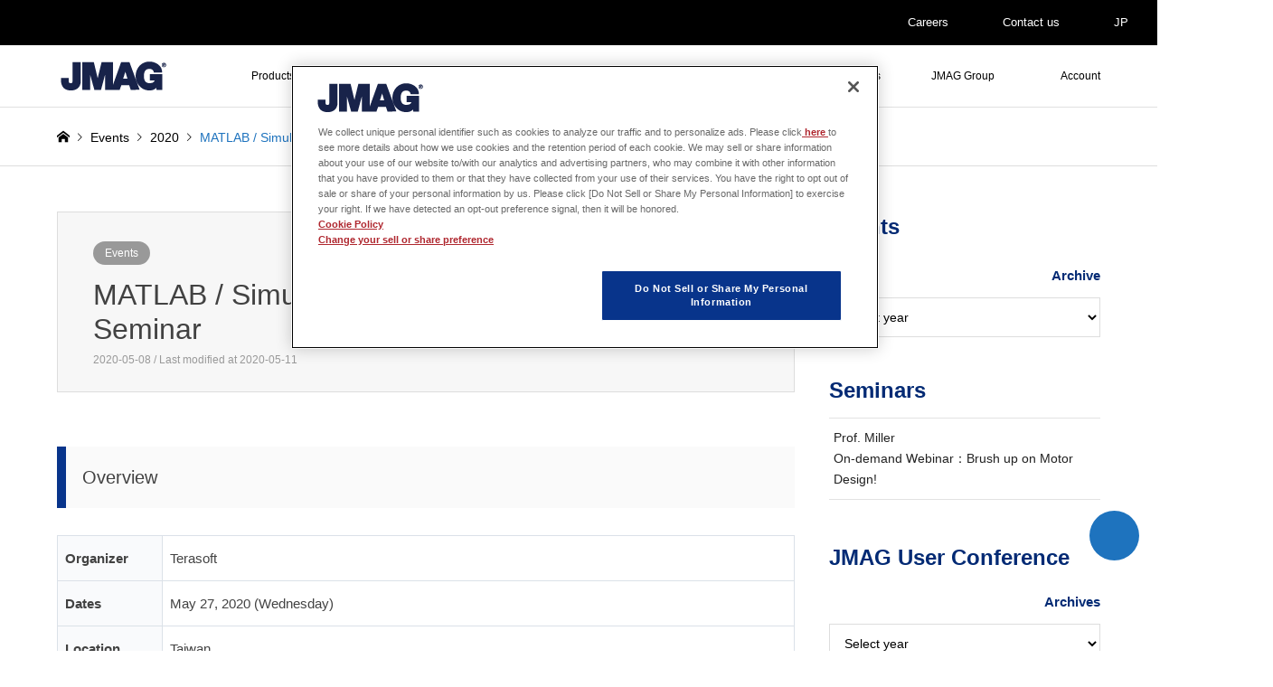

--- FILE ---
content_type: text/html; charset=UTF-8
request_url: https://www.jmag-international.com/event/2020y/motor_control/
body_size: 11429
content:
<!DOCTYPE html>
<html dir="ltr" lang="en-US">
<head>
<meta charset="UTF-8">
<meta name="viewport" content="width=device-width">
<title>MATLAB / Simulink Motor Drive Technology Seminar | Simulation Technology for Electromechanical Design : JMAG</title>

<link rel="pingback" href="https://www.jmag-international.com/xmlrpc.php">
<link rel="shortcut icon" href="/wp-content/uploads/common/jmag-fav.png">

		<!-- All in One SEO 4.9.3 - aioseo.com -->
	<meta name="description" content="Overview Organizer Terasoft Dates May 27, 2020 (Wednesday) Location Taiwan URL https://www.terasoft.com.tw/event/seminar/2020/motor_control/index.asp Wisenargy will present at the MATLAB/Simulink Motor Drive Technology Seminar hosted by Terasoft. Title: FEA-Based Motor Modeling and Simulation Speaker: Jerry Tung , Wisenargy (JMAG Taiwan Distributor)" />
	<meta name="robots" content="max-image-preview:large" />
	<meta name="keywords" content="events" />
	<link rel="canonical" href="https://www.jmag-international.com/event/2020y/motor_control/" />
	<meta name="generator" content="All in One SEO (AIOSEO) 4.9.3" />
		<!-- All in One SEO -->

<link rel='dns-prefetch' href='//use.fontawesome.com' />
<style id='wp-img-auto-sizes-contain-inline-css' type='text/css'>
img:is([sizes=auto i],[sizes^="auto," i]){contain-intrinsic-size:3000px 1500px}
/*# sourceURL=wp-img-auto-sizes-contain-inline-css */
</style>
<link rel='stylesheet' id='style-css' href='https://www.jmag-international.com/wp-content/themes/gensen_tcd050-child/style.css?ver=22.5' type='text/css' media='all' />
<link rel='stylesheet' id='wp-block-library-css' href='https://www.jmag-international.com/wp-includes/css/dist/block-library/style.min.css' type='text/css' media='all' />
<style id='global-styles-inline-css' type='text/css'>
:root{--wp--preset--aspect-ratio--square: 1;--wp--preset--aspect-ratio--4-3: 4/3;--wp--preset--aspect-ratio--3-4: 3/4;--wp--preset--aspect-ratio--3-2: 3/2;--wp--preset--aspect-ratio--2-3: 2/3;--wp--preset--aspect-ratio--16-9: 16/9;--wp--preset--aspect-ratio--9-16: 9/16;--wp--preset--color--black: #000000;--wp--preset--color--cyan-bluish-gray: #abb8c3;--wp--preset--color--white: #ffffff;--wp--preset--color--pale-pink: #f78da7;--wp--preset--color--vivid-red: #cf2e2e;--wp--preset--color--luminous-vivid-orange: #ff6900;--wp--preset--color--luminous-vivid-amber: #fcb900;--wp--preset--color--light-green-cyan: #7bdcb5;--wp--preset--color--vivid-green-cyan: #00d084;--wp--preset--color--pale-cyan-blue: #8ed1fc;--wp--preset--color--vivid-cyan-blue: #0693e3;--wp--preset--color--vivid-purple: #9b51e0;--wp--preset--gradient--vivid-cyan-blue-to-vivid-purple: linear-gradient(135deg,rgb(6,147,227) 0%,rgb(155,81,224) 100%);--wp--preset--gradient--light-green-cyan-to-vivid-green-cyan: linear-gradient(135deg,rgb(122,220,180) 0%,rgb(0,208,130) 100%);--wp--preset--gradient--luminous-vivid-amber-to-luminous-vivid-orange: linear-gradient(135deg,rgb(252,185,0) 0%,rgb(255,105,0) 100%);--wp--preset--gradient--luminous-vivid-orange-to-vivid-red: linear-gradient(135deg,rgb(255,105,0) 0%,rgb(207,46,46) 100%);--wp--preset--gradient--very-light-gray-to-cyan-bluish-gray: linear-gradient(135deg,rgb(238,238,238) 0%,rgb(169,184,195) 100%);--wp--preset--gradient--cool-to-warm-spectrum: linear-gradient(135deg,rgb(74,234,220) 0%,rgb(151,120,209) 20%,rgb(207,42,186) 40%,rgb(238,44,130) 60%,rgb(251,105,98) 80%,rgb(254,248,76) 100%);--wp--preset--gradient--blush-light-purple: linear-gradient(135deg,rgb(255,206,236) 0%,rgb(152,150,240) 100%);--wp--preset--gradient--blush-bordeaux: linear-gradient(135deg,rgb(254,205,165) 0%,rgb(254,45,45) 50%,rgb(107,0,62) 100%);--wp--preset--gradient--luminous-dusk: linear-gradient(135deg,rgb(255,203,112) 0%,rgb(199,81,192) 50%,rgb(65,88,208) 100%);--wp--preset--gradient--pale-ocean: linear-gradient(135deg,rgb(255,245,203) 0%,rgb(182,227,212) 50%,rgb(51,167,181) 100%);--wp--preset--gradient--electric-grass: linear-gradient(135deg,rgb(202,248,128) 0%,rgb(113,206,126) 100%);--wp--preset--gradient--midnight: linear-gradient(135deg,rgb(2,3,129) 0%,rgb(40,116,252) 100%);--wp--preset--font-size--small: 13px;--wp--preset--font-size--medium: 20px;--wp--preset--font-size--large: 36px;--wp--preset--font-size--x-large: 42px;--wp--preset--spacing--20: 0.44rem;--wp--preset--spacing--30: 0.67rem;--wp--preset--spacing--40: 1rem;--wp--preset--spacing--50: 1.5rem;--wp--preset--spacing--60: 2.25rem;--wp--preset--spacing--70: 3.38rem;--wp--preset--spacing--80: 5.06rem;--wp--preset--shadow--natural: 6px 6px 9px rgba(0, 0, 0, 0.2);--wp--preset--shadow--deep: 12px 12px 50px rgba(0, 0, 0, 0.4);--wp--preset--shadow--sharp: 6px 6px 0px rgba(0, 0, 0, 0.2);--wp--preset--shadow--outlined: 6px 6px 0px -3px rgb(255, 255, 255), 6px 6px rgb(0, 0, 0);--wp--preset--shadow--crisp: 6px 6px 0px rgb(0, 0, 0);}:where(.is-layout-flex){gap: 0.5em;}:where(.is-layout-grid){gap: 0.5em;}body .is-layout-flex{display: flex;}.is-layout-flex{flex-wrap: wrap;align-items: center;}.is-layout-flex > :is(*, div){margin: 0;}body .is-layout-grid{display: grid;}.is-layout-grid > :is(*, div){margin: 0;}:where(.wp-block-columns.is-layout-flex){gap: 2em;}:where(.wp-block-columns.is-layout-grid){gap: 2em;}:where(.wp-block-post-template.is-layout-flex){gap: 1.25em;}:where(.wp-block-post-template.is-layout-grid){gap: 1.25em;}.has-black-color{color: var(--wp--preset--color--black) !important;}.has-cyan-bluish-gray-color{color: var(--wp--preset--color--cyan-bluish-gray) !important;}.has-white-color{color: var(--wp--preset--color--white) !important;}.has-pale-pink-color{color: var(--wp--preset--color--pale-pink) !important;}.has-vivid-red-color{color: var(--wp--preset--color--vivid-red) !important;}.has-luminous-vivid-orange-color{color: var(--wp--preset--color--luminous-vivid-orange) !important;}.has-luminous-vivid-amber-color{color: var(--wp--preset--color--luminous-vivid-amber) !important;}.has-light-green-cyan-color{color: var(--wp--preset--color--light-green-cyan) !important;}.has-vivid-green-cyan-color{color: var(--wp--preset--color--vivid-green-cyan) !important;}.has-pale-cyan-blue-color{color: var(--wp--preset--color--pale-cyan-blue) !important;}.has-vivid-cyan-blue-color{color: var(--wp--preset--color--vivid-cyan-blue) !important;}.has-vivid-purple-color{color: var(--wp--preset--color--vivid-purple) !important;}.has-black-background-color{background-color: var(--wp--preset--color--black) !important;}.has-cyan-bluish-gray-background-color{background-color: var(--wp--preset--color--cyan-bluish-gray) !important;}.has-white-background-color{background-color: var(--wp--preset--color--white) !important;}.has-pale-pink-background-color{background-color: var(--wp--preset--color--pale-pink) !important;}.has-vivid-red-background-color{background-color: var(--wp--preset--color--vivid-red) !important;}.has-luminous-vivid-orange-background-color{background-color: var(--wp--preset--color--luminous-vivid-orange) !important;}.has-luminous-vivid-amber-background-color{background-color: var(--wp--preset--color--luminous-vivid-amber) !important;}.has-light-green-cyan-background-color{background-color: var(--wp--preset--color--light-green-cyan) !important;}.has-vivid-green-cyan-background-color{background-color: var(--wp--preset--color--vivid-green-cyan) !important;}.has-pale-cyan-blue-background-color{background-color: var(--wp--preset--color--pale-cyan-blue) !important;}.has-vivid-cyan-blue-background-color{background-color: var(--wp--preset--color--vivid-cyan-blue) !important;}.has-vivid-purple-background-color{background-color: var(--wp--preset--color--vivid-purple) !important;}.has-black-border-color{border-color: var(--wp--preset--color--black) !important;}.has-cyan-bluish-gray-border-color{border-color: var(--wp--preset--color--cyan-bluish-gray) !important;}.has-white-border-color{border-color: var(--wp--preset--color--white) !important;}.has-pale-pink-border-color{border-color: var(--wp--preset--color--pale-pink) !important;}.has-vivid-red-border-color{border-color: var(--wp--preset--color--vivid-red) !important;}.has-luminous-vivid-orange-border-color{border-color: var(--wp--preset--color--luminous-vivid-orange) !important;}.has-luminous-vivid-amber-border-color{border-color: var(--wp--preset--color--luminous-vivid-amber) !important;}.has-light-green-cyan-border-color{border-color: var(--wp--preset--color--light-green-cyan) !important;}.has-vivid-green-cyan-border-color{border-color: var(--wp--preset--color--vivid-green-cyan) !important;}.has-pale-cyan-blue-border-color{border-color: var(--wp--preset--color--pale-cyan-blue) !important;}.has-vivid-cyan-blue-border-color{border-color: var(--wp--preset--color--vivid-cyan-blue) !important;}.has-vivid-purple-border-color{border-color: var(--wp--preset--color--vivid-purple) !important;}.has-vivid-cyan-blue-to-vivid-purple-gradient-background{background: var(--wp--preset--gradient--vivid-cyan-blue-to-vivid-purple) !important;}.has-light-green-cyan-to-vivid-green-cyan-gradient-background{background: var(--wp--preset--gradient--light-green-cyan-to-vivid-green-cyan) !important;}.has-luminous-vivid-amber-to-luminous-vivid-orange-gradient-background{background: var(--wp--preset--gradient--luminous-vivid-amber-to-luminous-vivid-orange) !important;}.has-luminous-vivid-orange-to-vivid-red-gradient-background{background: var(--wp--preset--gradient--luminous-vivid-orange-to-vivid-red) !important;}.has-very-light-gray-to-cyan-bluish-gray-gradient-background{background: var(--wp--preset--gradient--very-light-gray-to-cyan-bluish-gray) !important;}.has-cool-to-warm-spectrum-gradient-background{background: var(--wp--preset--gradient--cool-to-warm-spectrum) !important;}.has-blush-light-purple-gradient-background{background: var(--wp--preset--gradient--blush-light-purple) !important;}.has-blush-bordeaux-gradient-background{background: var(--wp--preset--gradient--blush-bordeaux) !important;}.has-luminous-dusk-gradient-background{background: var(--wp--preset--gradient--luminous-dusk) !important;}.has-pale-ocean-gradient-background{background: var(--wp--preset--gradient--pale-ocean) !important;}.has-electric-grass-gradient-background{background: var(--wp--preset--gradient--electric-grass) !important;}.has-midnight-gradient-background{background: var(--wp--preset--gradient--midnight) !important;}.has-small-font-size{font-size: var(--wp--preset--font-size--small) !important;}.has-medium-font-size{font-size: var(--wp--preset--font-size--medium) !important;}.has-large-font-size{font-size: var(--wp--preset--font-size--large) !important;}.has-x-large-font-size{font-size: var(--wp--preset--font-size--x-large) !important;}
/*# sourceURL=global-styles-inline-css */
</style>

<style id='classic-theme-styles-inline-css' type='text/css'>
/*! This file is auto-generated */
.wp-block-button__link{color:#fff;background-color:#32373c;border-radius:9999px;box-shadow:none;text-decoration:none;padding:calc(.667em + 2px) calc(1.333em + 2px);font-size:1.125em}.wp-block-file__button{background:#32373c;color:#fff;text-decoration:none}
/*# sourceURL=/wp-includes/css/classic-themes.min.css */
</style>
<style id='font-awesome-svg-styles-default-inline-css' type='text/css'>
.svg-inline--fa {
  display: inline-block;
  height: 1em;
  overflow: visible;
  vertical-align: -.125em;
}
/*# sourceURL=font-awesome-svg-styles-default-inline-css */
</style>
<link rel='stylesheet' id='font-awesome-svg-styles-css' href='https://www.jmag-international.com/wp-content/uploads/font-awesome/v7.1.0/css/svg-with-js.css' type='text/css' media='all' />
<style id='font-awesome-svg-styles-inline-css' type='text/css'>
   .wp-block-font-awesome-icon svg::before,
   .wp-rich-text-font-awesome-icon svg::before {content: unset;}
/*# sourceURL=font-awesome-svg-styles-inline-css */
</style>
<link rel='stylesheet' id='crp-public-css' href='https://www.jmag-international.com/wp-content/plugins/custom-related-posts/dist/public.css?ver=1.8.0' type='text/css' media='all' />
<link rel='stylesheet' id='searchandfilter-css' href='https://www.jmag-international.com/wp-content/plugins/search-filter/style.css?ver=1' type='text/css' media='all' />
<link rel='stylesheet' id='parent-style-css' href='https://www.jmag-international.com/wp-content/themes/gensen_tcd050/style.css?j=1769031135' type='text/css' media='all' />
<link rel='stylesheet' id='child-style-css' href='https://www.jmag-international.com/wp-content/themes/gensen_tcd050-child/style.css?j=1769031135' type='text/css' media='all' />
<link rel='stylesheet' id='child-mystyle-css' href='https://www.jmag-international.com/wp-content/themes/gensen_tcd050-child/mystyle.css?j=1769031135' type='text/css' media='all' />
<link rel='stylesheet' id='bootstrap-vue-css-css' href='https://www.jmag-international.com/common/bootstrap-vue/bootstrap-vue.min.css' type='text/css' media='all' />
<link rel='stylesheet' id='insert-style-1-css' href='https://www.jmag-international.com/common/bootstrap/bootstrap.min.css?v=1769031135' type='text/css' media='all' />
<link rel='stylesheet' id='font-awesome-official-css' href='https://use.fontawesome.com/releases/v7.1.0/css/all.css' type='text/css' media='all' integrity="sha384-YgSbYtJcfPnMV/aJ0UdQk84ctht/ckX0MrfQwxOhw43RMBw2WSaDSMVh4gQwLdE4" crossorigin="anonymous" />
<link rel='stylesheet' id='enlighterjs-css' href='https://www.jmag-international.com/wp-content/plugins/enlighter/cache/X1_enlighterjs.min.css?ver=JPmmjBRkTCoH1nf' type='text/css' media='all' />
<link rel='stylesheet' id='font-awesome-official-v4shim-css' href='https://use.fontawesome.com/releases/v7.1.0/css/v4-shims.css' type='text/css' media='all' integrity="sha384-x7gY7KtJtebXMA+u0+29uPlUOz4p7j98RqgzQi1GfRXoi2lLDwinWvWfqWmlDB/i" crossorigin="anonymous" />
<script type="text/javascript" src="https://www.jmag-international.com/wp-includes/js/jquery/jquery.min.js?ver=3.7.1" id="jquery-core-js"></script>
<script type="text/javascript" src="https://www.jmag-international.com/wp-includes/js/jquery/jquery-migrate.min.js?ver=3.4.1" id="jquery-migrate-js"></script>
<script type="text/javascript" src="https://www.jmag-international.com/common/js/jquery.min.js?v=1769031135" id="my_jquery-js"></script>
<script type="text/javascript" src="https://www.jmag-international.com/wp-content/themes/gensen_tcd050-child/js/my_script.js?v=1769031135" id="my_script-js"></script>
<script type="text/javascript" src="https://www.jmag-international.com/common/js/vue3.compat.js" id="vue_js3-js"></script>
<script type="text/javascript" src="https://www.jmag-international.com/common/js/axios.min.js" id="axios_js-js"></script>
<script type="text/javascript" src="https://www.jmag-international.com/common/bootstrap-vue/bootstrap-vue.min.js" id="bootstrap-vue-js-js"></script>
<script type="text/javascript" src="https://www.jmag-international.com/common/bootstrap-vue/bootstrap-vue-icons.min.js" id="bootstrap-vue-icon-js"></script>
<script type="text/javascript" src="https://www.jmag-international.com/common/js/zxcvbn.js" id="zxcvb-js-js"></script>
<script type="text/javascript" src="https://www.jmag-international.com/common/js/vue-recaptcha.min.js" id="vue-recap-js-js"></script>

<link rel="stylesheet" href="https://www.jmag-international.com/wp-content/themes/gensen_tcd050/css/design-plus.css?ver=22.5">
<link rel="stylesheet" href="https://www.jmag-international.com/wp-content/themes/gensen_tcd050/css/sns-botton.css?ver=22.5">
<link rel="stylesheet" href="https://www.jmag-international.com/wp-content/themes/gensen_tcd050/css/responsive.css?ver=22.5">
<link rel="stylesheet" href="https://www.jmag-international.com/wp-content/themes/gensen_tcd050/css/footer-bar.css?ver=22.5">

<script src="https://www.jmag-international.com/wp-content/themes/gensen_tcd050/js/jquery.easing.1.3.js?ver=22.5"></script>
<script src="https://www.jmag-international.com/wp-content/themes/gensen_tcd050/js/jquery.textOverflowEllipsis.js?ver=22.5"></script>
<script src="https://www.jmag-international.com/wp-content/themes/gensen_tcd050/js/jscript.js?ver=22.5"></script>
<script src="https://www.jmag-international.com/wp-content/themes/gensen_tcd050/js/comment.js?ver=22.5"></script>
<script src="https://www.jmag-international.com/wp-content/themes/gensen_tcd050/js/jquery.chosen.min.js?ver=22.5"></script>
<link rel="stylesheet" href="https://www.jmag-international.com/wp-content/themes/gensen_tcd050/css/jquery.chosen.css?ver=22.5">

<style type="text/css">

#header_logo #logo_text .logo { font-size:36px; }
#header_logo_fix #logo_text_fixed .logo { font-size:36px; }
#footer_logo .logo_text { font-size:36px; }
#post_title { font-size:32px; }
.post_content { font-size:15px; }
#archive_headline { font-size:35px; }
#archive_desc { font-size:16px; }
  
@media screen and (max-width:1024px) {
  #header_logo #logo_text .logo { font-size:26px; }
  #header_logo_fix #logo_text_fixed .logo { font-size:26px; }
  #footer_logo .logo_text { font-size:26px; }
  #post_title { font-size:18px; }
  .post_content { font-size:12px; }
  #archive_headline { font-size:25px; }
  #archive_desc { font-size:12px; }
}




.image {
-webkit-backface-visibility: hidden;
backface-visibility: hidden;
-webkit-transition-property: background;
-webkit-transition-duration: .75s;
-moz-transition-property: background;
-moz-transition-duration: .75s;
-ms-transition-property: background;
-ms-transition-duration: .75s;
-o-transition-property: background;
-o-transition-duration: .75s;
transition-property: background;
transition-duration: .75s;
}
.image img {
-webkit-backface-visibility: hidden;
backface-visibility: hidden;
-webkit-transition-property: opacity;
-webkit-transition-duration: .5s;
-moz-transition-property: opacity;
-moz-transition-duration: .5s;
-ms-transition-property: opacity;
-ms-transition-duration: .5s;
-o-transition-property: opacity;
-o-transition-duration: .5s;
transition-property: opacity;
transition-duration: .5s;
opacity: 1;
}
.image:hover, a:hover .image {
background: #ffffff;
-webkit-transition-duration: .25s;
-moz-transition-duration: .25s;
-ms-transition-duration: .25s;
-o-transition-duration: .25s;
transition-duration: .25s;
}
.image:hover img, a:hover .image img {
opacity: 0.7;
}

.archive_filter .button input:hover, .archive_sort dt,#post_pagination p, #post_pagination a:hover, #return_top a, .c-pw__btn,
#comment_header ul li a:hover, #comment_header ul li.comment_switch_active a, #comment_header #comment_closed p,
#introduce_slider .slick-dots li button:hover, #introduce_slider .slick-dots li.slick-active button
{ background-color:#303030; }

#comment_header ul li.comment_switch_active a, #comment_header #comment_closed p, #guest_info input:focus, #comment_textarea textarea:focus
{ border-color:#303030; }

#comment_header ul li.comment_switch_active a:after, #comment_header #comment_closed p:after
{ border-color:#303030 transparent transparent transparent; }

.header_search_inputs .chosen-results li[data-option-array-index="0"]
{ background-color:#303030 !important; border-color:#303030; }

a:hover, #bread_crumb li a:hover, #bread_crumb li.home a:hover:before, #bread_crumb li.last,
#archive_headline, .archive_header .headline, .archive_filter_headline, #related_post .headline,
#introduce_header .headline, .introduce_list_col .info .title, .introduce_archive_banner_link a:hover,
#recent_news .headline, #recent_news li a:hover, #comment_headline,
.side_headline, ul.banner_list li a:hover .caption, .footer_headline, .footer_widget a:hover,
#index_news .entry-date, #index_news_mobile .entry-date, .cb_content-carousel a:hover .image .title
{ color:#303030; }

#index_news_mobile .archive_link a:hover, .cb_content-blog_list .archive_link a:hover, #load_post a:hover, #submit_comment:hover, .c-pw__btn:hover
{ background-color:#535353; }

#header_search select:focus, .header_search_inputs .chosen-with-drop .chosen-single span, #footer_contents a:hover, #footer_nav a:hover, #footer_social_link li:hover:before,
#header_slider .slick-arrow:hover, .cb_content-carousel .slick-arrow:hover
{ color:#535353; }

.post_content a { color:#1e73be; }

#header_search, #index_header_search { background-color:#000000; }

#footer_nav { background-color:#F7F7F7; }
#footer_contents { background-color:#303030; }

#header_search_submit { background-color:rgba(0,0,0,1.0); }
#header_search_submit:hover { background-color:rgba(30,115,190,1.0); }
.cat-category { background-color:#999999 !important; }

@media only screen and (min-width:1025px) {
  #global_menu ul ul a { background-color:#303030; }
  #global_menu ul ul a:hover, #global_menu ul ul .current-menu-item > a { background-color:#535353; }
  #header_top { background-color:#ffffff; }
  .has_header_content #header_top { background-color:rgba(255,255,255,1.0); }
  .fix_top.header_fix #header_top { background-color:rgba(255,255,255,1.0); }
  #header_logo a, #global_menu > ul > li > a { color:#000000; }
  #header_logo_fix a, .fix_top.header_fix #global_menu > ul > li > a { color:#000000; }
  .has_header_content #index_header_search { background-color:rgba(0,0,0,1.0); }
}
@media screen and (max-width:1024px) {
  #global_menu { background-color:#303030; }
  #global_menu a:hover, #global_menu .current-menu-item > a { background-color:#535353; }
  #header_top { background-color:#ffffff; }
  #header_top a, #header_top a:before { color:#000000 !important; }
  .mobile_fix_top.header_fix #header_top, .mobile_fix_top.header_fix #header.active #header_top { background-color:rgba(255,255,255,1.0); }
  .mobile_fix_top.header_fix #header_top a, .mobile_fix_top.header_fix #header_top a:before { color:#000000 !important; }
  .archive_sort dt { color:#303030; }
  .post-type-archive-news #recent_news .show_date li .date { color:#303030; }
}


#footer_contents a:hover{color: #2196f3;}
</style>

<style type="text/css"></style><link rel="icon" href="/wp-content/uploads/common/bn_Designer-150x150.jpg" sizes="32x32" />
<link rel="icon" href="/wp-content/uploads/common/bn_Designer.jpg" sizes="192x192" />
<link rel="apple-touch-icon" href="/wp-content/uploads/common/bn_Designer.jpg" />
<meta name="msapplication-TileImage" content="/wp-content/uploads/common/bn_Designer.jpg" />
<script>
window.dataLayer = window.dataLayer || [];
dataLayer.push({'Ip': '3.14.134.245'});
</script>
<!-- Google Tag Manager -->
<script>(function(w,d,s,l,i){w[l]=w[l]||[];w[l].push({'gtm.start':
new Date().getTime(),event:'gtm.js'});var f=d.getElementsByTagName(s)[0],
j=d.createElement(s),dl=l!='dataLayer'?'&l='+l:'';j.async=true;j.src=
'https://www.googletagmanager.com/gtm.js?id='+i+dl;f.parentNode.insertBefore(j,f);
})(window,document,'script','dataLayer','GTM-N45QRVF');</script>
<!-- End Google Tag Manager -->
<script type="text/javascript">
    (function(c,l,a,r,i,t,y){
        c[a]=c[a]||function(){(c[a].q=c[a].q||[]).push(arguments)};
        t=l.createElement(r);t.async=1;t.src="https://www.clarity.ms/tag/"+i;
        y=l.getElementsByTagName(r)[0];y.parentNode.insertBefore(t,y);
    })(window, document, "clarity", "script", "v28fovii60");
</script>
</head>
<body id="body" class="wp-singular event-template-default single single-event postid-14130 wp-theme-gensen_tcd050 wp-child-theme-gensen_tcd050-child">
<!-- Google Tag Manager (noscript) -->
<noscript><iframe src="https://www.googletagmanager.com/ns.html?id=GTM-N45QRVF"
height="0" width="0" style="display:none;visibility:hidden"></iframe></noscript>
<!-- End Google Tag Manager (noscript) -->

 <div id="header">
  <div id="header_top" style=" border-bottom: 1px solid #e0e0e0!important;">
  <!-- add -->
  <div id="header--primary"><div class="inner2 clearfix">
  <div id="toppage_menu">
  <div class="menu-toppage-menu-container"><ul id="menu-toppage-menu" class="menu"><li id="menu-item-21939" class="menu-item menu-item-type-post_type menu-item-object-page menu-item-21939"><a href="https://www.jmag-international.com/career/"><i class="fas fa-user"></i> Careers</a></li>
<li id="menu-item-21938" class="menu-item menu-item-type-custom menu-item-object-custom menu-item-21938"><a href="/contact/"><i class="fas fa-envelope"></i> Contact us</a></li>
<li id="menu-item-21937" class="menu-item menu-item-type-custom menu-item-object-custom menu-item-21937"><a href="/jp/"><i class="fas fa-globe"></i> JP</a></li>
</ul></div>  </div></div>
  </div>
  <!-- /add -->
   <div class="inner clearfix">
    <div id="header_logo">
     <div id="logo_image">
 <div class="logo">
  <a href="https://www.jmag-international.com/" title="Simulation Technology for Electromechanical Design : JMAG" data-label="Simulation Technology for Electromechanical Design : JMAG"><img src="/wp-content/uploads/common/logo_jmag.png?1769031135" alt="Simulation Technology for Electromechanical Design : JMAG" title="Simulation Technology for Electromechanical Design : JMAG" /></a>
 </div>
</div>
    </div>
    <div id="header_logo_fix">
     <div id="logo_image_fixed">
 <p class="logo rich_font"><a href="https://www.jmag-international.com/" title="Simulation Technology for Electromechanical Design : JMAG"><img src="/wp-content/uploads/common/logo_jmag.png?1769031135" alt="Simulation Technology for Electromechanical Design : JMAG" title="Simulation Technology for Electromechanical Design : JMAG" /></a></p>
</div>
    </div>
    <a href="#" class="menu_button"><span>menu</span></a>
    <div id="global_menu">
     <ul id="menu-main" class="menu"><li id="menu-item-55" class="menu-item menu-item-type-post_type menu-item-object-page menu-item-has-children menu-item-55"><a href="https://www.jmag-international.com/products/">Products</a>
<ul class="sub-menu">
	<li id="menu-item-6884" class="menu-item menu-item-type-post_type menu-item-object-page menu-item-6884"><a href="https://www.jmag-international.com/products/">JMAG product configuration</a></li>
	<li id="menu-item-67" class="menu-item menu-item-type-post_type menu-item-object-page menu-item-67"><a href="https://www.jmag-international.com/products/jmag-designer/">JMAG-Designer</a></li>
	<li id="menu-item-5353" class="fa-arrow-circle-right menu-item menu-item-type-post_type menu-item-object-page menu-item-5353"><a href="https://www.jmag-international.com/evaluation/">Free Trial</a></li>
	<li id="menu-item-11411" class="menu-item menu-item-type-post_type menu-item-object-page menu-item-11411"><a href="https://www.jmag-international.com/products/jmag-express/">JMAG-Express</a></li>
	<li id="menu-item-23148" class="menu-item menu-item-type-post_type menu-item-object-page menu-item-23148"><a href="https://www.jmag-international.com/express/">Motor Design Tool : JMAG-Express Online</a></li>
	<li id="menu-item-65" class="menu-item menu-item-type-post_type menu-item-object-page menu-item-65"><a href="https://www.jmag-international.com/products/jmag-rt/">JMAG-RT</a></li>
	<li id="menu-item-196" class="menu-item menu-item-type-post_type menu-item-object-page menu-item-196"><a href="https://www.jmag-international.com/products/rt-viewer/">[Free Software] JMAG-RT Viewer</a></li>
	<li id="menu-item-195" class="menu-item menu-item-type-post_type menu-item-object-page menu-item-195"><a href="https://www.jmag-international.com/products/catalog_download/">Products Catalog</a></li>
	<li id="menu-item-194" class="menu-item menu-item-type-post_type menu-item-object-page menu-item-194"><a href="https://www.jmag-international.com/products/specification/">System requirements</a></li>
	<li id="menu-item-193" class="menu-item menu-item-type-post_type menu-item-object-page menu-item-193"><a href="https://www.jmag-international.com/products/module/">Module Features</a></li>
</ul>
</li>
<li id="menu-item-213" class="menu-item menu-item-type-post_type menu-item-object-page menu-item-has-children menu-item-213"><a href="https://www.jmag-international.com/solutions/">Solutions</a>
<ul class="sub-menu">
	<li id="menu-item-6326" class="menu-item menu-item-type-custom menu-item-object-custom menu-item-6326"><a href="/solutions#applications">Applications</a></li>
	<li id="menu-item-6324" class="menu-item menu-item-type-custom menu-item-object-custom menu-item-6324"><a href="/solutions#markets">Markets</a></li>
</ul>
</li>
<li id="menu-item-179" class="menu-item menu-item-type-post_type menu-item-object-page menu-item-179"><a href="https://www.jmag-international.com/solutions/academia/">Academia</a></li>
<li id="menu-item-6885" class="menu-item menu-item-type-custom menu-item-object-custom menu-item-has-children menu-item-6885"><a>Technical Library</a>
<ul class="sub-menu">
	<li id="menu-item-10765" class="menu-item menu-item-type-post_type menu-item-object-page menu-item-10765"><a href="https://www.jmag-international.com/catalog/">Application Catalog</a></li>
	<li id="menu-item-3550" class="menu-item menu-item-type-taxonomy menu-item-object-category menu-item-3550"><a href="https://www.jmag-international.com/./whitepapers/">White Papers</a></li>
	<li id="menu-item-6393" class="menu-item menu-item-type-taxonomy menu-item-object-category menu-item-6393"><a href="https://www.jmag-international.com/./leaflet/">Leaflet</a></li>
	<li id="menu-item-9936" class="menu-item menu-item-type-post_type menu-item-object-page menu-item-9936"><a href="https://www.jmag-international.com/modellibrary/">JMAG-RT Model Library</a></li>
	<li id="menu-item-36533" class="menu-item menu-item-type-post_type menu-item-object-page menu-item-36533"><a href="https://www.jmag-international.com/scriptlibrary/">JMAG Script Library</a></li>
	<li id="menu-item-6111" class="menu-item menu-item-type-post_type menu-item-object-page menu-item-6111"><a href="https://www.jmag-international.com/documentation/">JMAG Users Conference Proceedings</a></li>
	<li id="menu-item-22690" class="menu-item menu-item-type-post_type menu-item-object-page menu-item-22690"><a href="https://www.jmag-international.com/openinterface/">JMAG Open Interface programs</a></li>
	<li id="menu-item-23794" class="menu-item menu-item-type-post_type menu-item-object-page menu-item-23794"><a href="https://www.jmag-international.com/case/">Implementing JMAG</a></li>
	<li id="menu-item-4526" class="menu-item menu-item-type-post_type menu-item-object-page menu-item-4526"><a href="https://www.jmag-international.com/newsletter_back/">JMAG Newsletter</a></li>
	<li id="menu-item-6327" class="menu-item menu-item-type-custom menu-item-object-custom menu-item-has-children menu-item-6327"><a>Column</a>
	<ul class="sub-menu">
		<li id="menu-item-4718" class="menu-item menu-item-type-taxonomy menu-item-object-category menu-item-4718"><a href="https://www.jmag-international.com/./motor_design_develop/">Motor Design and Development</a></li>
		<li id="menu-item-4522" class="menu-item menu-item-type-taxonomy menu-item-object-category menu-item-4522"><a href="https://www.jmag-international.com/./mbd/">Value of MBD</a></li>
		<li id="menu-item-4521" class="menu-item menu-item-type-taxonomy menu-item-object-category menu-item-4521"><a href="https://www.jmag-international.com/./fea/">Value of FEA</a></li>
		<li id="menu-item-4520" class="menu-item menu-item-type-taxonomy menu-item-object-category menu-item-4520"><a href="https://www.jmag-international.com/./technicalreport/">Technical Report</a></li>
		<li id="menu-item-17436" class="menu-item menu-item-type-taxonomy menu-item-object-category menu-item-17436"><a href="https://www.jmag-international.com/./motordesign-material/">Motor Design using SMC Materials</a></li>
		<li id="menu-item-4717" class="menu-item menu-item-type-taxonomy menu-item-object-category menu-item-4717"><a href="https://www.jmag-international.com/./engineers_diary/">An engineer&#8217;s diary</a></li>
	</ul>
</li>
	<li id="menu-item-33541" class="menu-item menu-item-type-post_type menu-item-object-page menu-item-33541"><a href="https://www.jmag-international.com/paper_search/">List of Academic Papers Related to JMAG</a></li>
</ul>
</li>
<li id="menu-item-5521" class="menu-item menu-item-type-post_type menu-item-object-page menu-item-has-children menu-item-5521"><a href="https://www.jmag-international.com/supports/">User Support</a>
<ul class="sub-menu">
	<li id="menu-item-5410" class="menu-item menu-item-type-custom menu-item-object-custom menu-item-5410"><a href="/supports/download/"><i class="fas fa-lock"></i> Downloads</a></li>
	<li id="menu-item-9998" class="menu-item menu-item-type-post_type menu-item-object-page menu-item-9998"><a href="https://www.jmag-international.com/catalog/"><i class="fas fa-lock"></i>  Application Note</a></li>
	<li id="menu-item-3591" class="menu-item menu-item-type-custom menu-item-object-custom menu-item-3591"><a target="_blank" href="/support/en/sls/index_en.html"><i class="fas fa-lock"></i>  JMAG Self Learning System (JMAG-SLS)</a></li>
	<li id="menu-item-27030" class="menu-item menu-item-type-post_type menu-item-object-page menu-item-27030"><a href="https://www.jmag-international.com/technical-faq/"><i class="fas fa-lock"></i> Technical FAQs <i class="fa fa-external-link"></i></a></li>
	<li id="menu-item-9877" class="menu-item menu-item-type-post_type menu-item-object-page menu-item-9877"><a href="https://www.jmag-international.com/tutorial/"><i class="fas fa-lock"></i> Function Tutorials</a></li>
	<li id="menu-item-35456" class="menu-item menu-item-type-taxonomy menu-item-object-category menu-item-35456"><a href="https://www.jmag-international.com/./data_sheet/"><i class="fas fa-lock"></i> Datasheet</a></li>
	<li id="menu-item-26697" class="menu-item menu-item-type-post_type menu-item-object-page menu-item-26697"><a href="https://www.jmag-international.com/howtolearn/"><i class="fa-solid fa-lock-open"></i> How to learn JMAG</a></li>
	<li id="menu-item-15052" class="menu-item menu-item-type-custom menu-item-object-custom menu-item-15052"><a href="/supports/manual.html"><i class="fas fa-lock"></i> User’s Manual</a></li>
</ul>
</li>
<li id="menu-item-5532" class="menu-item menu-item-type-post_type menu-item-object-page menu-item-5532"><a href="https://www.jmag-international.com/event/">Events ⁄ Seminars</a></li>
<li id="menu-item-5409" class="menu-item menu-item-type-post_type menu-item-object-page menu-item-has-children menu-item-5409"><a href="https://www.jmag-international.com/aboutus/">JMAG Group</a>
<ul class="sub-menu">
	<li id="menu-item-26698" class="menu-item menu-item-type-post_type menu-item-object-page menu-item-26698"><a href="https://www.jmag-international.com/visitor/">For first-time users</a></li>
	<li id="menu-item-6328" class="menu-item menu-item-type-custom menu-item-object-custom menu-item-has-children menu-item-6328"><a>Partners</a>
	<ul class="sub-menu">
		<li id="menu-item-3526" class="menu-item menu-item-type-post_type menu-item-object-page menu-item-3526"><a href="https://www.jmag-international.com/aboutus/members/">JMAG Distributors</a></li>
		<li id="menu-item-3525" class="menu-item menu-item-type-post_type menu-item-object-page menu-item-3525"><a href="https://www.jmag-international.com/aboutus/product-partners/">Product Partners</a></li>
		<li id="menu-item-3524" class="menu-item menu-item-type-post_type menu-item-object-page menu-item-3524"><a href="https://www.jmag-international.com/aboutus/solution-partners/">Solution Partners</a></li>
		<li id="menu-item-3523" class="menu-item menu-item-type-post_type menu-item-object-page menu-item-3523"><a href="https://www.jmag-international.com/aboutus/academic-partners/">Academic Partners</a></li>
	</ul>
</li>
	<li id="menu-item-5354" class="menu-item menu-item-type-post_type menu-item-object-page menu-item-5354"><a href="https://www.jmag-international.com/aboutus/ourvision/">Our Approach to JMAG</a></li>
	<li id="menu-item-5352" class="menu-item menu-item-type-post_type menu-item-object-page menu-item-5352"><a href="https://www.jmag-international.com/aboutus/foryourcomfort/">For Your Comfort</a></li>
	<li id="menu-item-5355" class="menu-item menu-item-type-custom menu-item-object-custom menu-item-5355"><a target="_blank" href="https://www.jsol.co.jp/english/company/outline.html">About JSOL Corporation <i class="fas fa-external-link-alt"></i></a></li>
	<li id="menu-item-5368" class="menu-item menu-item-type-post_type menu-item-object-page menu-item-5368"><a href="https://www.jmag-international.com/press/">Press Release</a></li>
	<li id="menu-item-13371" class="menu-item menu-item-type-post_type menu-item-object-page menu-item-13371"><a href="https://www.jmag-international.com/jmag_mail_news/">JMAG Mail News</a></li>
</ul>
</li>

                <li class="menu-item menu-item-type-custom menu-item-object-custom menu-item-has-children "><span class="child_menu_button"><span class="icon"></span></span><a href="#"><i class="fa fa-user-circle"></i> Account</a>
                    <ul class="sub-menu">
                        <li class="menu-item menu-item-type-custom menu-item-object-custom "><a href="https://www.jmag-international.com/account_service/"><i class="fa fa-info-circle"></i> Account Service</a></li>
                        <li class="menu-item menu-item-type-custom menu-item-object-custom "><a href="https://form.jmag-international.com/regist/is?SMPFORM=odkb-likdpg-f4950d024fd157c2dbb1e6b902d2383a" target="_blank"><i class="fa fa-user-plus"></i> New member registration</a></li>
                        <li class="menu-item menu-item-type-custom menu-item-object-custom "><a href="https://www.jmag-international.com/signin/"><i class="fa fa-sign-in-alt"></i> Sign In</a></li>
                        </ul></li></ul>    <!-- add -->
    <div id="toppage_menu2">
    <div class="menu-toppage-menu-container"><ul id="menu-toppage-menu-1" class="menu"><li class="menu-item menu-item-type-post_type menu-item-object-page menu-item-21939"><a href="https://www.jmag-international.com/career/"><i class="fas fa-user"></i> Careers</a></li>
<li class="menu-item menu-item-type-custom menu-item-object-custom menu-item-21938"><a href="/contact/"><i class="fas fa-envelope"></i> Contact us</a></li>
<li class="menu-item menu-item-type-custom menu-item-object-custom menu-item-21937"><a href="/jp/"><i class="fas fa-globe"></i> JP</a></li>
</ul></div>    </div>
    <!-- /add --></div>
   </div>
  </div>
 </div><!-- END #header -->

<div id="main_contents" class="clearfix">

<div id="breadcrumb">
 <ul class="inner clearfix" itemscope itemtype="https://schema.org/BreadcrumbList">
  <li itemprop="itemListElement" itemscope itemtype="https://schema.org/ListItem" class="home"><a itemprop="item" href="https://www.jmag-international.com/"><span itemprop="name">Home</span></a><meta itemprop="position" content="1" /></li>

  <li itemprop="itemListElement" itemscope itemtype="https://schema.org/ListItem"><a itemprop="item" href="https://www.jmag-international.com/./event/"><span itemprop="name">Events</span></a><meta itemprop="position" content="3" /></li>
<li itemscope="itemscope" itemtype="https://schema.org/ListItem"><a itemprop="url" href="https://www.jmag-international.com/event/2020y/" class="parent-post"><span itemprop="title" title="2020" >2020</span></a></li>  <li itemprop="itemListElement" itemscope itemtype="https://schema.org/ListItem" class="last">
    <span itemprop="name">MATLAB / Simulink Motor Drive Technology Seminar</span>
    <meta itemprop="position" content="4" />
  </li>

</ul>
</div>

<div id="main_col" class="clearfix">
 <div id="left_col">

  <div id="article">
                   <div id="article_header">

    <ul id="post_meta_top" class="meta clearfix"><li class="cat"><a href="https://www.jmag-international.com/./event/" title="Events" class="cat-category">Events</a></li></ul>

    <h2 id="post_title" class="rich_font">MATLAB / Simulink Motor Drive Technology Seminar</h2>


    <div id="post_date">
  <time class="entry-date updated" datetime="2020-05-11T10:35:47+09:00">
    2020-05-08 / Last modified at 2020-05-11  </time>  
</div>

   </div>
                

  
   <div class="post_content clearfix">
    <h3 class="style3f">Overview</h3>
<table class="table_event">
<tr>
<th>Organizer</th>
<td>Terasoft</td>
</tr>
<tr>
<th>Dates</th>
<td>
May 27, 2020 (Wednesday)
</td>
</tr>
<tr>
<th>Location</th>
<td>Taiwan</td>
</tr>
<tr>
<th>URL</th>
<td><a href="https://www.terasoft.com.tw/event/seminar/2020/motor_control/index.asp" target="_blank" rel="noopener noreferrer">https://www.terasoft.com.tw/event/seminar/2020/motor_control/index.asp</a> &nbsp;<i class="fa fa-external-link"></i>&nbsp;</td>
</tr>
</table>
<p>Wisenargy will present at the MATLAB/Simulink Motor Drive Technology Seminar hosted by Terasoft.</p>
<p>Title: FEA-Based Motor Modeling and Simulation<br />
Speaker: Jerry Tung , Wisenargy (JMAG Taiwan Distributor)</p>
       </div>

   <div class="single_share" id="single_share_bottom">
    <div class="share-type2 share-btm">
	<div class="sns">
		<ul class="type2 clearfix">
		</ul>
	</div>
</div>
   </div>

  </div><!-- END #article -->

 



        
</div><!-- END #left_col -->

 <div id="side_col">
  <div class="widget side_widget clearfix widget_nav_menu" id="nav_menu-27">
<h3 class="side_headline rich_font">Events</h3>
</div>
<div class="widget_text widget side_widget clearfix widget_custom_html" id="custom_html-27">
<div class="textwidget custom-html-widget"><div class="widget side_widget clearfix widget_archive" id="archives-7" style="margin-top: -35px;">
<h3 class="side_headline rich_font" style="font-size: 15px;text-align: right;">Archive</h3>
<label class="screen-reader-text" for="archives-dropdown-7">Archives</label>
<select id="archives-dropdown-7" name="archive-dropdown">
<option value="">Select year</option>
<option value="/event/2025y/"> 2025 </option>
<option value="/event/2024y/"> 2024 </option>
<option value="/event/2023y/"> 2023 </option>
<option value="/event/2022y/"> 2022 </option>
<option value="/event/2021y/"> 2021 </option>
<option value="/event/2020y/"> 2020 </option>
<option value="/event/2019y/"> 2019 </option>
<option value="/event/2018y/"> 2018 </option>
<option value="/event/2017y/"> 2017 </option>
<option value="/event/2016y/"> 2016 </option>
<option value="/event/2015y/"> 2015 </option>
<option value="/event/2014y/"> 2014 </option>
<option value="/event/2013y/"> 2013 </option>
<option value="/event/2012y/"> 2012 </option>
<option value="/event/2011y/"> 2011 </option>
<option value="/event/2010y/"> 2010 </option>
<option value="/event/2009y/"> 2009 </option>
<option value="/event/2008y/"> 2008 </option>
</select>
<script type="text/javascript">
/* <![CDATA[ */
(function() {
	var dropdown = document.getElementById( "archives-dropdown-7" );
	function onSelectChange() {
		if ( dropdown.options[ dropdown.selectedIndex ].value !== '' ) {
			document.location.href = this.options[ this.selectedIndex ].value;
		}
	}
	dropdown.onchange = onSelectChange;
})();
/* ]]> */
</script>
</div></div></div>
<div class="widget side_widget clearfix widget_nav_menu" id="nav_menu-29">
<h3 class="side_headline rich_font">Seminars</h3>
<div class="menu-seminars-container"><ul id="menu-seminars" class="menu"><li id="menu-item-14215" class="menu-item menu-item-type-post_type menu-item-object-seminar menu-item-14215"><a href="https://www.jmag-international.com/seminar/prof_miller_seminar/">Prof. Miller<br>On-demand Webinar：Brush up on Motor Design!</a></li>
</ul></div></div>
<div class="widget side_widget clearfix widget_nav_menu" id="nav_menu-39">
<h3 class="side_headline rich_font">JMAG User Conference</h3>
</div>
<div class="widget_text widget side_widget clearfix widget_custom_html" id="custom_html-28">
<div class="textwidget custom-html-widget"><div class="widget side_widget clearfix widget_archive" id="archives-3" style="margin-top: -40px;">
<h3 class="side_headline rich_font" style="font-size: 15px;text-align: right;">Archives</h3>
		<label class="screen-reader-text" for="archives-dropdown-3">Archives</label>
		<select id="archives-dropdown-3" name="archive-dropdown">
<option value="">Select year</option>
<option value="/event/jmag-uc_archive#2025y"> 2025</option>
<option value="/event/jmag-uc_archive#2024y"> 2024</option>
<option value="/event/jmag-uc_archive#2023y"> 2023</option>
<option value="/event/jmag-uc_archive#2022y"> 2022</option>
<option value="/event/jmag-uc_archive#2021y"> 2021</option>
<option value="/event/jmag-uc_archive#2020y"> 2020</option>
<option value="/event/jmag-uc_archive#2019y"> 2019</option>
<option value="/event/jmag-uc_archive#2018y"> 2018</option>
<option value="/event/jmag-uc_archive#2017y"> 2017</option>
<option value="/event/jmag-uc_archive#2016y"> 2016</option>
<option value="/event/jmag-uc_archive#2015y"> 2015</option>
<option value="/event/jmag-uc_archive#2014y"> 2014</option>
<option value="/event/jmag-uc_archive#2013y"> 2013</option>
<option value="/event/jmag-uc_archive#2012y"> 2012</option>
<option value="/event/jmag-uc_archive#2011y"> 2011</option>
<option value="/event/jmag-uc_archive#2010y"> 2010</option>
<option value="/event/jmag-uc_archive#2009y"> 2009</option>
<option value="/event/jmag-uc_archive#2008y"> 2008</option>
</select>
<script type="text/javascript">
/* <![CDATA[ */
(function() {
	var dropdown = document.getElementById( "archives-dropdown-3" );
	function onSelectChange() {
		if ( dropdown.options[ dropdown.selectedIndex ].value !== '' ) {
			document.location.href = this.options[ this.selectedIndex ].value;
		}
	}
	dropdown.onchange = onSelectChange;
})();
/* ]]> */
</script>
		</div></div></div>
<div class="widget side_widget clearfix widget_media_image" id="media_image-34">
<a href="/engineers_diary/"><img width="300" height="180" src="/wp-content/uploads/common/bn_engineers_diary.png" class="image wp-image-19418  attachment-full size-full" alt="" style="max-width: 100%; height: auto;" decoding="async" /></a></div>
<div class="widget side_widget clearfix widget_media_image" id="media_image-35">
<a href="/express/"><img width="300" height="180" src="/wp-content/uploads/common/bn_jmag-express_online_en-1.png" class="image wp-image-3656  attachment-full size-full" alt="" style="max-width: 100%; height: auto;" decoding="async" /></a></div>
 </div>

</div><!-- END #main_col -->


 </div><!-- END #main_contents -->

 <div id="footer">


  <div id="footer_contents">
   <div class="inner">

    <div id="footer_widget" class="footer_widget_type1">
     <div class="widget footer_widget widget_text" id="text-26">
			<div class="textwidget"><p id="footer_content">Please feel free to contact us if you have any questions.</p>
<div class="post_content"><a class="btn btn-primary text-white py-2 px-4 rounded-0 text-decoration-none" href="/contact/"><i class="fa fa-envelope mr-3"></i>Contact us</a></div>
</div>
		</div>
    </div>

    <div id="footer_info">


     <ul id="footer_social_link">
      <li class="facebook"><a href="https://www.facebook.com/JMAGInternational/" target="_blank">Facebook</a></li>
      <li class="youtube"><a href="https://www.youtube.com/user/JMAGTV" target="_blank">YouTube</a></li>

      <li class="linkedin"><a href="https://www.linkedin.com/company/jmag-international/" target="_blank">LinkedIn</a></li>
     </ul>

<div id="footer_bottom_menu" class="menu-foote-container"><ul id="menu-foote" class="menu"><li id="menu-item-3937" class="menu-item menu-item-type-custom menu-item-object-custom menu-item-3937"><a target="_blank" href="https://www.jsol.co.jp/english/company/outline.html">About JSOL Corporation <i class="fas fa-external-link-alt"></i></a></li>
<li id="menu-item-3940" class="menu-item menu-item-type-post_type menu-item-object-page menu-item-privacy-policy menu-item-3940"><a rel="privacy-policy" href="https://www.jmag-international.com/ourprivacyporicy/">Privacy Policy</a></li>
<li id="menu-item-33555" class="menu-item menu-item-type-post_type menu-item-object-page menu-item-33555"><a href="https://www.jmag-international.com/terms_and_conditions/">Terms and Conditions</a></li>
<li id="menu-item-4723" class="menu-item menu-item-type-post_type menu-item-object-page menu-item-4723"><a href="https://www.jmag-international.com/terms/">Terms of Use</a></li>
<li id="menu-item-11441" class="menu-item menu-item-type-post_type menu-item-object-page menu-item-11441"><a href="https://www.jmag-international.com/cookie_policy/">Cookie Policy</a></li>
<li id="menu-item-6714" class="menu-item menu-item-type-post_type menu-item-object-page menu-item-6714"><a href="https://www.jmag-international.com/press/">Press Release</a></li>
<li id="menu-item-35331" class="menu-item menu-item-type-custom menu-item-object-custom menu-item-35331"><a href="/maintenance/">System Maintenance</a></li>
<li id="menu-item-3945" class="menu-item menu-item-type-custom menu-item-object-custom menu-item-3945"><a href="/jp/"><i class="fas fa-globe"></i> Japanese</a></li>
</ul></div>
     <p id="copyright"><span>Copyright </span>&copy; 2006-2026 JSOL Corporation.</p>

    </div><!-- END #footer_info -->
   </div><!-- END .inner -->
  </div><!-- END #footer_contents -->

  <div id="return_top">
   <a href="#body"><span>PAGE TOP</span></a>
  </div><!-- END #return_top -->
  <div id="contact">
   <a href="/contact/" class="btn bg-primary btn-circle btn_side_contact text-white" title="Contact"><i class="fa fa-envelope" ></i> </a>
  </div><!-- END #contact-->

 </div><!-- END #footer -->



<script>


jQuery(document).ready(function($){
  $('.inview-fadein').css('opacity', 0);

  var initialize = function(){
    $('.js-ellipsis').textOverflowEllipsis();


    if ($('.inview-fadein').length) {
      $(window).on('load scroll resize', function(){
        $('.inview-fadein:not(.active)').each(function(){
          var elmTop = $(this).offset().top || 0;
          if ($(window).scrollTop() > elmTop - $(window).height()){
            if ($(this).is('#post_list')) {
              var $articles = $(this).find('.article, .archive_link');
              $articles.css('opacity', 0);
              $(this).addClass('active').css('opacity', 1);
              $articles.each(function(i){
                var self = this;
                setTimeout(function(){
                  $(self).animate({ opacity: 1 }, 200);
                }, i*200);
              });
            } else {
              $(this).addClass('active').animate({ opacity: 1 }, 800);
            }
          }
        });
      });
    }

    $(window).trigger('resize');
  };



  initialize();


});
</script>

<!-- facebook share button code -->
<div id="fb-root"></div>
<script>
(function(d, s, id) {
  var js, fjs = d.getElementsByTagName(s)[0];
  if (d.getElementById(id)) return;
  js = d.createElement(s); js.id = id;
  js.src = "//connect.facebook.net/ja_JP/sdk.js#xfbml=1&version=v2.5";
  fjs.parentNode.insertBefore(js, fjs);
}(document, 'script', 'facebook-jssdk'));
</script>


<script type="speculationrules">
{"prefetch":[{"source":"document","where":{"and":[{"href_matches":"/*"},{"not":{"href_matches":["/wp-*.php","/wp-admin/*","/wp-content/uploads/*","/wp-content/*","/wp-content/plugins/*","/wp-content/themes/gensen_tcd050-child/*","/wp-content/themes/gensen_tcd050/*","/*\\?(.+)"]}},{"not":{"selector_matches":"a[rel~=\"nofollow\"]"}},{"not":{"selector_matches":".no-prefetch, .no-prefetch a"}}]},"eagerness":"conservative"}]}
</script>
<script type="text/javascript" src="https://www.jmag-international.com/wp-includes/js/comment-reply.min.js" id="comment-reply-js" async="async" data-wp-strategy="async" fetchpriority="low"></script>
<script type="text/javascript" src="https://www.jmag-international.com/wp-content/plugins/enlighter/cache/X1_enlighterjs.min.js?ver=JPmmjBRkTCoH1nf" id="enlighterjs-js"></script>
<script type="text/javascript" id="enlighterjs-js-after">
/* <![CDATA[ */
!function(e,n){if("undefined"!=typeof EnlighterJS){var o={"selectors":{"block":"pre.EnlighterJSRAW","inline":"code.EnlighterJSRAW"},"options":{"indent":2,"ampersandCleanup":true,"linehover":false,"rawcodeDbclick":false,"textOverflow":"break","linenumbers":true,"theme":"enlighter","language":"generic","retainCssClasses":false,"collapse":false,"toolbarOuter":"","toolbarTop":"{BTN_RAW}{BTN_COPY}{BTN_WINDOW}{BTN_WEBSITE}","toolbarBottom":""}};(e.EnlighterJSINIT=function(){EnlighterJS.init(o.selectors.block,o.selectors.inline,o.options)})()}else{(n&&(n.error||n.log)||function(){})("Error: EnlighterJS resources not loaded yet!")}}(window,console);
//# sourceURL=enlighterjs-js-after
/* ]]> */
</script>
<script type="text/javascript" src="https://www.jmag-international.com/common/js/popper.min.js" id="insert-script-1-js"></script>
<script type="text/javascript" src="https://www.jmag-international.com/common/bootstrap/bootstrap.min.js" id="insert-script-3-js"></script>
<script type="text/javascript" src="https://www.jmag-international.com/common/js/tooltip.min.js" id="insert-script-2-js"></script>
<script type="text/javascript" src="https://www.jmag-international.com/common/js/moment.min.js" id="insert-script-4-js"></script>
<script type="text/javascript" src="https://www.jmag-international.com/auth/js/login.js?v=1769031135" id="footer-script-6-js"></script>
<script type="text/javascript" src="https://www.jmag-international.com/auth/js/sideMenu.min.js?v=1769031135" id="footer-script-7-js"></script>
</body>
</html>


--- FILE ---
content_type: application/javascript
request_url: https://www.jmag-international.com/auth/js/login.js?v=1769031135
body_size: 1745
content:
if (document.getElementById("app-login")) {
  var loginApp = Vue.createApp({
    data() {
      return {
        form:{
            username:"",
            password:"",
            remember:[],
            recaptcha: "",
            redirect:"",
            type: ""
        },
        error:"",
        isError: false,
        isVerify: false,
        preUrl: "",
        siteKey: "6LdCBtIZAAAAAEdFETc-2CzOd4bEMGWoNEJEMxdt",
        showRecap: false,
        recaptchaCount:0,
        href: "",
        isLogged: false,
        pwVisibility: false,
        hideShowIcon: "eye-slash",
        passwordFieldType: "password",
        showOverlay: false,
        lang: {}
      }
    },
    mounted: function () {
        this.preUrl = this.detectUrl();
        this.__lang();
        this.__isLogged();
        this.form.redirect = $('input[name="redirect_to"]').val();
        if(this.form.redirect != "") $('input[name="redirect_to"]').remove(); 
      },
    components: {
        'vue-recaptcha': VueRecaptcha,
      },
    methods:{
        onSubmit: function(type = ""){
            this.isError = false;
            this.showOverlay = true;
            this.form.type = type;
            axios({
                method: "post",
                url: this.preUrl + "/auth/contrl/CtrlLogin.php",
                data: this.form,
                timeout:1800
              }).then(function(response){
                  if(response.data){
                    if(response.data.error && response.data.error == true){
                      if(response.data.status == false){
                        loginApp.recaptchaCount++;
                        loginApp.showRecap = true;
                      }
                        loginApp.isError = response.data.error;
                        loginApp.error = response.data.message;
                    }
                    if(response.data.auth && response.data.auth == "logged"){
                      if(loginApp.href != ""){
                        window.location.href = loginApp.href;
                      }else if(loginApp.$refs.modal !== undefined){
                        loginApp.$bvModal.hide("login-modal");
                        if(response.data.redirect && response.data.redirect != "" && type=="rtViewerLicense"){
                          window.location.href = response.data.redirect;
                        }else{
                          location.reload();
                        }
                      } else if(response.data.redirect && response.data.redirect != ""){
                        let hashTarget = (window.location.hash !="") ?  window.location.hash : "";
                        window.location.href = response.data.redirect + hashTarget;
                      }else{
                        location.reload();
                      }
                    }
                  } else {
                    loginApp.isError = true;
                    loginApp.error = "System error. Please log in again.#01";
                  }

                  if(loginApp.isError){
                    loginApp.showOverlay = false;
                  }
                  if(loginApp.showRecap && loginApp.recaptchaCount >1){
                    loginApp.resetRecaptcha();
                  }

              }).catch(function (error) {
                loginApp.showOverlay = false;
                if(error){
                    loginApp.isError = true;
                    loginApp.error = "System error. Please log in again.#02";
                }
                
              });
        },
        onRedirect: function(link,e){
          if(!this.isLogged){
            e.preventDefault();
          }
          this.href = link;
        },
        onRedirectByType(type, e){
          if (!this.isLogged) {
            e.preventDefault();
          }
  
          axios({
            method: "post",
            url: this.preUrl + "/auth/contrl/CtrlRedirectPath.php",
            data: { method: "getRedirectPath" , type: type},
            timeout: 1800
          }).then(function (response) {
            if (response.data) {
              window.location.href = response.data.redirect;
            } 
          }).catch(function (error) {
            if (error) {
              loginApp.isError = true;
              loginApp.error = "System error. Please log in again.#02";
            }
          });
          
        },
        __isLogged: function (){
          axios({
            method: "post",
            url: this.preUrl + "/auth/contrl/isLogged.php",
            data: {method:"checkIsLogged"},
            timeout:1800
          }).then(function(response){
            if(response.data){
              if(response.data.auth && response.data.auth == "200"){
                loginApp.isLogged = true;
              }
            } else {
              loginApp.isLogged = false;
            }
          }).catch(function (error) {
                if(error){
                  loginApp.isLogged = false;
                }
          });
        },
        onVerify: function (response) {
          this.form.recaptcha = response;
        },
        onExpired: function () {
          this.form.recaptcha = "";
          this.resetRecaptcha();
        },
        resetRecaptcha: function() {
          this.$refs.recaptcha.reset() // Direct call reset method
        },
        checkPassword: function(){
          if(this.form.password == ""){
            this.pwVisibility = false;
            this.hideShowIcon = "eye-slash";
            this.passwordFieldType = "password";
          }
        },
        resetForm: function() {
            this.form = {
                username:"",
                password:"",
                remember:[]
            }
            this.error = "";
            this.isError = false;
            this.pwVisibility = false;
            this.hideShowIcon = "eye-slash";
            this.passwordFieldType = "password";
        },
        switchVisibility: function() {
          this.pwVisibility = !this.pwVisibility;
          if(this.pwVisibility) {
            this.hideShowIcon = "eye";
            this.passwordFieldType = "text";
          } else {
            this.hideShowIcon = "eye-slash";
            this.passwordFieldType = "password";
          }
        },
        detectUrl: function () {
            let curUrl = window.location.href;
            if (curUrl.indexOf("/jp") != -1) {
              return "/jp";
            }
            return "";
          },
          __lang: function () {
            axios({
              method: "post",
              url: this.preUrl + "/auth/contrl/lang.php",
              data: { method: "getLang" },
              timeout:1800
            })
              .then(function (response) {
                loginApp.lang = response.data;
              })
              .catch(function (error) {
                if (error) {
                    loginApp.error = "System error. Please log in again.";
                }
              });
          }
    }
}).mount('#app-login');
}
// window.addEventListener( "pageshow", function ( event ) {
//   var historyTraversal = event.persisted || ( typeof window.performance != "undefined" && window.performance.navigation.type === 2 );
//   if ( historyTraversal ) {
//     window.location.reload();
//   }
// });